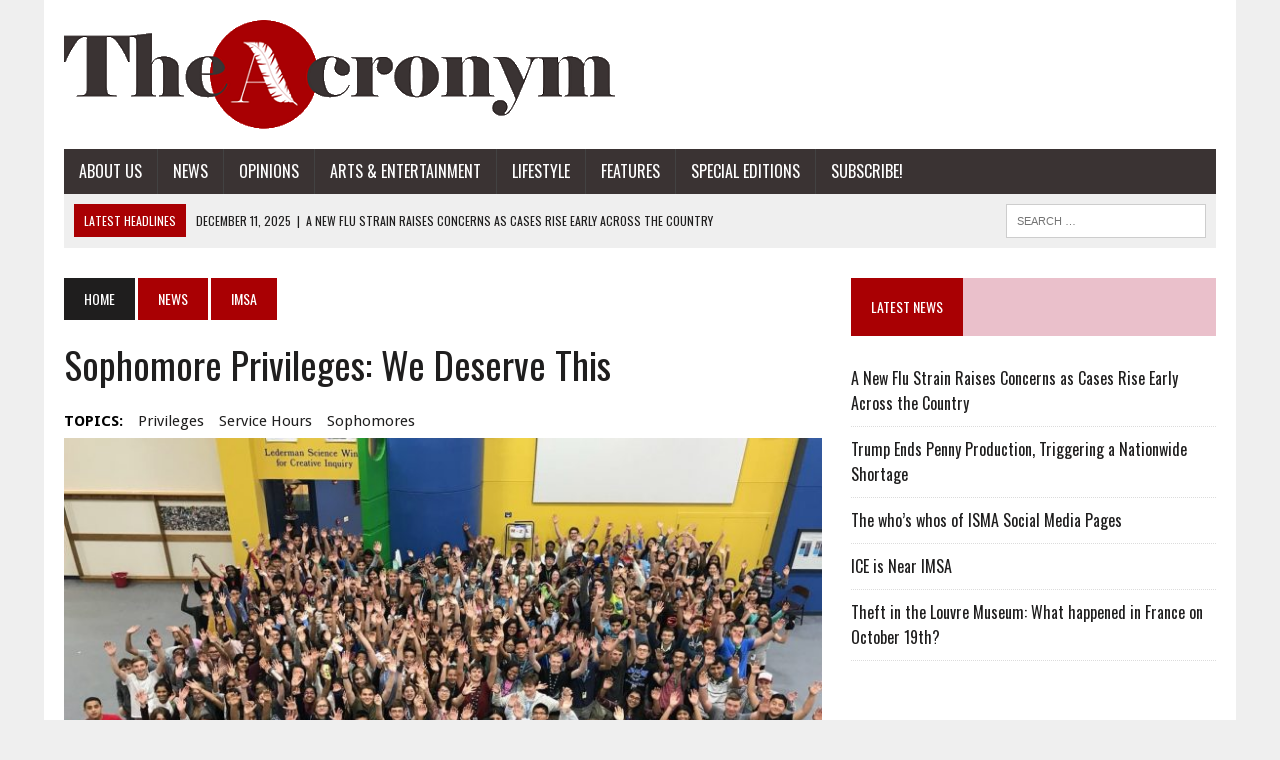

--- FILE ---
content_type: text/html; charset=UTF-8
request_url: https://sites.imsa.edu/acronym/2018/12/10/sophomore-privileges-we-deserve-this/
body_size: 61467
content:
<!DOCTYPE html>
<html class="no-js" dir="ltr" lang="en-US" prefix="og: https://ogp.me/ns#">
<head>
<meta charset="UTF-8">
<meta name="viewport" content="width=device-width, initial-scale=1.0">
<link rel="profile" href="http://gmpg.org/xfn/11" />
<link rel="pingback" href="https://sites.imsa.edu/acronym/xmlrpc.php" />
<title>Sophomore Privileges: We Deserve This - The Acronym | IMSA's Official Student Newspaper</title>
	<style>img:is([sizes="auto" i], [sizes^="auto," i]) { contain-intrinsic-size: 3000px 1500px }</style>
	
		<!-- All in One SEO 4.9.0 - aioseo.com -->
	<meta name="description" content="Being a sophomore at IMSA isn&#039;t the easiest thing in the world. When comparing IMSA to my old school, I noticed that I probably did around a fifth of the amount of work I have been doing here. The one constant that kept me going through this challenge, the one reliable part of IMSA that" />
	<meta name="robots" content="max-image-preview:large" />
	<meta name="author" content="Madhav Parthasarathy"/>
	<link rel="canonical" href="https://sites.imsa.edu/acronym/2018/12/10/sophomore-privileges-we-deserve-this/" />
	<meta name="generator" content="All in One SEO (AIOSEO) 4.9.0" />
		<meta property="og:locale" content="en_US" />
		<meta property="og:site_name" content="The Acronym | IMSA&#039;s Official Student Newspaper - Illinois Mathematics and Science Academy" />
		<meta property="og:type" content="article" />
		<meta property="og:title" content="Sophomore Privileges: We Deserve This - The Acronym | IMSA&#039;s Official Student Newspaper" />
		<meta property="og:description" content="Being a sophomore at IMSA isn&#039;t the easiest thing in the world. When comparing IMSA to my old school, I noticed that I probably did around a fifth of the amount of work I have been doing here. The one constant that kept me going through this challenge, the one reliable part of IMSA that" />
		<meta property="og:url" content="https://sites.imsa.edu/acronym/2018/12/10/sophomore-privileges-we-deserve-this/" />
		<meta property="article:published_time" content="2018-12-11T02:56:06+00:00" />
		<meta property="article:modified_time" content="2018-12-11T02:56:06+00:00" />
		<meta name="twitter:card" content="summary_large_image" />
		<meta name="twitter:title" content="Sophomore Privileges: We Deserve This - The Acronym | IMSA&#039;s Official Student Newspaper" />
		<meta name="twitter:description" content="Being a sophomore at IMSA isn&#039;t the easiest thing in the world. When comparing IMSA to my old school, I noticed that I probably did around a fifth of the amount of work I have been doing here. The one constant that kept me going through this challenge, the one reliable part of IMSA that" />
		<script type="application/ld+json" class="aioseo-schema">
			{"@context":"https:\/\/schema.org","@graph":[{"@type":"BlogPosting","@id":"https:\/\/sites.imsa.edu\/acronym\/2018\/12\/10\/sophomore-privileges-we-deserve-this\/#blogposting","name":"Sophomore Privileges: We Deserve This - The Acronym | IMSA's Official Student Newspaper","headline":"Sophomore Privileges: We Deserve This","author":{"@id":"https:\/\/sites.imsa.edu\/acronym\/author\/mparthasarathy\/#author"},"publisher":{"@id":"https:\/\/sites.imsa.edu\/acronym\/#organization"},"image":{"@type":"ImageObject","url":"https:\/\/sites.imsa.edu\/acronym\/files\/2018\/12\/Navigation.jpg","width":1600,"height":1200,"caption":"Oh, how long ago that was. how young we were back them (sophomores)."},"datePublished":"2018-12-10T20:56:06-06:00","dateModified":"2018-12-10T20:56:06-06:00","inLanguage":"en-US","mainEntityOfPage":{"@id":"https:\/\/sites.imsa.edu\/acronym\/2018\/12\/10\/sophomore-privileges-we-deserve-this\/#webpage"},"isPartOf":{"@id":"https:\/\/sites.imsa.edu\/acronym\/2018\/12\/10\/sophomore-privileges-we-deserve-this\/#webpage"},"articleSection":"IMSA, privileges, service hours, sophomores, mparthasarathy"},{"@type":"BreadcrumbList","@id":"https:\/\/sites.imsa.edu\/acronym\/2018\/12\/10\/sophomore-privileges-we-deserve-this\/#breadcrumblist","itemListElement":[{"@type":"ListItem","@id":"https:\/\/sites.imsa.edu\/acronym#listItem","position":1,"name":"Home","item":"https:\/\/sites.imsa.edu\/acronym","nextItem":{"@type":"ListItem","@id":"https:\/\/sites.imsa.edu\/acronym\/category\/news\/#listItem","name":"News"}},{"@type":"ListItem","@id":"https:\/\/sites.imsa.edu\/acronym\/category\/news\/#listItem","position":2,"name":"News","item":"https:\/\/sites.imsa.edu\/acronym\/category\/news\/","nextItem":{"@type":"ListItem","@id":"https:\/\/sites.imsa.edu\/acronym\/category\/news\/imsanews\/#listItem","name":"IMSA"},"previousItem":{"@type":"ListItem","@id":"https:\/\/sites.imsa.edu\/acronym#listItem","name":"Home"}},{"@type":"ListItem","@id":"https:\/\/sites.imsa.edu\/acronym\/category\/news\/imsanews\/#listItem","position":3,"name":"IMSA","item":"https:\/\/sites.imsa.edu\/acronym\/category\/news\/imsanews\/","nextItem":{"@type":"ListItem","@id":"https:\/\/sites.imsa.edu\/acronym\/2018\/12\/10\/sophomore-privileges-we-deserve-this\/#listItem","name":"Sophomore Privileges: We Deserve This"},"previousItem":{"@type":"ListItem","@id":"https:\/\/sites.imsa.edu\/acronym\/category\/news\/#listItem","name":"News"}},{"@type":"ListItem","@id":"https:\/\/sites.imsa.edu\/acronym\/2018\/12\/10\/sophomore-privileges-we-deserve-this\/#listItem","position":4,"name":"Sophomore Privileges: We Deserve This","previousItem":{"@type":"ListItem","@id":"https:\/\/sites.imsa.edu\/acronym\/category\/news\/imsanews\/#listItem","name":"IMSA"}}]},{"@type":"Organization","@id":"https:\/\/sites.imsa.edu\/acronym\/#organization","name":"The Acronym | IMSA's Official Student Newspaper","description":"Illinois Mathematics and Science Academy","url":"https:\/\/sites.imsa.edu\/acronym\/"},{"@type":"Person","@id":"https:\/\/sites.imsa.edu\/acronym\/author\/mparthasarathy\/#author","url":"https:\/\/sites.imsa.edu\/acronym\/author\/mparthasarathy\/","name":"Madhav Parthasarathy","image":{"@type":"ImageObject","@id":"https:\/\/sites.imsa.edu\/acronym\/2018\/12\/10\/sophomore-privileges-we-deserve-this\/#authorImage","url":"https:\/\/secure.gravatar.com\/avatar\/fb5fc4e0fd403cf4a05db002012aaa21?s=96&d=identicon&r=g","width":96,"height":96,"caption":"Madhav Parthasarathy"}},{"@type":"WebPage","@id":"https:\/\/sites.imsa.edu\/acronym\/2018\/12\/10\/sophomore-privileges-we-deserve-this\/#webpage","url":"https:\/\/sites.imsa.edu\/acronym\/2018\/12\/10\/sophomore-privileges-we-deserve-this\/","name":"Sophomore Privileges: We Deserve This - The Acronym | IMSA's Official Student Newspaper","description":"Being a sophomore at IMSA isn't the easiest thing in the world. When comparing IMSA to my old school, I noticed that I probably did around a fifth of the amount of work I have been doing here. The one constant that kept me going through this challenge, the one reliable part of IMSA that","inLanguage":"en-US","isPartOf":{"@id":"https:\/\/sites.imsa.edu\/acronym\/#website"},"breadcrumb":{"@id":"https:\/\/sites.imsa.edu\/acronym\/2018\/12\/10\/sophomore-privileges-we-deserve-this\/#breadcrumblist"},"author":{"@id":"https:\/\/sites.imsa.edu\/acronym\/author\/mparthasarathy\/#author"},"creator":{"@id":"https:\/\/sites.imsa.edu\/acronym\/author\/mparthasarathy\/#author"},"image":{"@type":"ImageObject","url":"https:\/\/sites.imsa.edu\/acronym\/files\/2018\/12\/Navigation.jpg","@id":"https:\/\/sites.imsa.edu\/acronym\/2018\/12\/10\/sophomore-privileges-we-deserve-this\/#mainImage","width":1600,"height":1200,"caption":"Oh, how long ago that was. how young we were back them (sophomores)."},"primaryImageOfPage":{"@id":"https:\/\/sites.imsa.edu\/acronym\/2018\/12\/10\/sophomore-privileges-we-deserve-this\/#mainImage"},"datePublished":"2018-12-10T20:56:06-06:00","dateModified":"2018-12-10T20:56:06-06:00"},{"@type":"WebSite","@id":"https:\/\/sites.imsa.edu\/acronym\/#website","url":"https:\/\/sites.imsa.edu\/acronym\/","name":"The Acronym | IMSA's Official Student Newspaper","description":"Illinois Mathematics and Science Academy","inLanguage":"en-US","publisher":{"@id":"https:\/\/sites.imsa.edu\/acronym\/#organization"}}]}
		</script>
		<!-- All in One SEO -->

<link rel='dns-prefetch' href='//www.google.com' />
<link rel='dns-prefetch' href='//ajax.googleapis.com' />
<link rel='dns-prefetch' href='//maxcdn.bootstrapcdn.com' />
<link rel='dns-prefetch' href='//fonts.googleapis.com' />
<link rel="alternate" type="application/rss+xml" title="The Acronym | IMSA&#039;s Official Student Newspaper &raquo; Feed" href="https://sites.imsa.edu/acronym/feed/" />
<link rel="alternate" type="application/rss+xml" title="The Acronym | IMSA&#039;s Official Student Newspaper &raquo; Comments Feed" href="https://sites.imsa.edu/acronym/comments/feed/" />
<link rel="alternate" type="application/rss+xml" title="The Acronym | IMSA&#039;s Official Student Newspaper &raquo; Sophomore Privileges: We Deserve This Comments Feed" href="https://sites.imsa.edu/acronym/2018/12/10/sophomore-privileges-we-deserve-this/feed/" />
<script type="text/javascript">
/* <![CDATA[ */
window._wpemojiSettings = {"baseUrl":"https:\/\/s.w.org\/images\/core\/emoji\/15.0.3\/72x72\/","ext":".png","svgUrl":"https:\/\/s.w.org\/images\/core\/emoji\/15.0.3\/svg\/","svgExt":".svg","source":{"concatemoji":"https:\/\/sites.imsa.edu\/acronym\/wp-includes\/js\/wp-emoji-release.min.js?ver=6.7.1"}};
/*! This file is auto-generated */
!function(i,n){var o,s,e;function c(e){try{var t={supportTests:e,timestamp:(new Date).valueOf()};sessionStorage.setItem(o,JSON.stringify(t))}catch(e){}}function p(e,t,n){e.clearRect(0,0,e.canvas.width,e.canvas.height),e.fillText(t,0,0);var t=new Uint32Array(e.getImageData(0,0,e.canvas.width,e.canvas.height).data),r=(e.clearRect(0,0,e.canvas.width,e.canvas.height),e.fillText(n,0,0),new Uint32Array(e.getImageData(0,0,e.canvas.width,e.canvas.height).data));return t.every(function(e,t){return e===r[t]})}function u(e,t,n){switch(t){case"flag":return n(e,"\ud83c\udff3\ufe0f\u200d\u26a7\ufe0f","\ud83c\udff3\ufe0f\u200b\u26a7\ufe0f")?!1:!n(e,"\ud83c\uddfa\ud83c\uddf3","\ud83c\uddfa\u200b\ud83c\uddf3")&&!n(e,"\ud83c\udff4\udb40\udc67\udb40\udc62\udb40\udc65\udb40\udc6e\udb40\udc67\udb40\udc7f","\ud83c\udff4\u200b\udb40\udc67\u200b\udb40\udc62\u200b\udb40\udc65\u200b\udb40\udc6e\u200b\udb40\udc67\u200b\udb40\udc7f");case"emoji":return!n(e,"\ud83d\udc26\u200d\u2b1b","\ud83d\udc26\u200b\u2b1b")}return!1}function f(e,t,n){var r="undefined"!=typeof WorkerGlobalScope&&self instanceof WorkerGlobalScope?new OffscreenCanvas(300,150):i.createElement("canvas"),a=r.getContext("2d",{willReadFrequently:!0}),o=(a.textBaseline="top",a.font="600 32px Arial",{});return e.forEach(function(e){o[e]=t(a,e,n)}),o}function t(e){var t=i.createElement("script");t.src=e,t.defer=!0,i.head.appendChild(t)}"undefined"!=typeof Promise&&(o="wpEmojiSettingsSupports",s=["flag","emoji"],n.supports={everything:!0,everythingExceptFlag:!0},e=new Promise(function(e){i.addEventListener("DOMContentLoaded",e,{once:!0})}),new Promise(function(t){var n=function(){try{var e=JSON.parse(sessionStorage.getItem(o));if("object"==typeof e&&"number"==typeof e.timestamp&&(new Date).valueOf()<e.timestamp+604800&&"object"==typeof e.supportTests)return e.supportTests}catch(e){}return null}();if(!n){if("undefined"!=typeof Worker&&"undefined"!=typeof OffscreenCanvas&&"undefined"!=typeof URL&&URL.createObjectURL&&"undefined"!=typeof Blob)try{var e="postMessage("+f.toString()+"("+[JSON.stringify(s),u.toString(),p.toString()].join(",")+"));",r=new Blob([e],{type:"text/javascript"}),a=new Worker(URL.createObjectURL(r),{name:"wpTestEmojiSupports"});return void(a.onmessage=function(e){c(n=e.data),a.terminate(),t(n)})}catch(e){}c(n=f(s,u,p))}t(n)}).then(function(e){for(var t in e)n.supports[t]=e[t],n.supports.everything=n.supports.everything&&n.supports[t],"flag"!==t&&(n.supports.everythingExceptFlag=n.supports.everythingExceptFlag&&n.supports[t]);n.supports.everythingExceptFlag=n.supports.everythingExceptFlag&&!n.supports.flag,n.DOMReady=!1,n.readyCallback=function(){n.DOMReady=!0}}).then(function(){return e}).then(function(){var e;n.supports.everything||(n.readyCallback(),(e=n.source||{}).concatemoji?t(e.concatemoji):e.wpemoji&&e.twemoji&&(t(e.twemoji),t(e.wpemoji)))}))}((window,document),window._wpemojiSettings);
/* ]]> */
</script>
<style id='wp-emoji-styles-inline-css' type='text/css'>

	img.wp-smiley, img.emoji {
		display: inline !important;
		border: none !important;
		box-shadow: none !important;
		height: 1em !important;
		width: 1em !important;
		margin: 0 0.07em !important;
		vertical-align: -0.1em !important;
		background: none !important;
		padding: 0 !important;
	}
</style>
<link rel='stylesheet' id='wp-block-library-css' href='https://sites.imsa.edu/acronym/wp-includes/css/dist/block-library/style.min.css?ver=6.7.1' type='text/css' media='all' />
<link rel='stylesheet' id='aioseo/css/src/vue/standalone/blocks/table-of-contents/global.scss-css' href='https://sites.imsa.edu/acronym/wp-content/plugins/all-in-one-seo-pack/dist/Lite/assets/css/table-of-contents/global.e90f6d47.css?ver=4.9.0' type='text/css' media='all' />
<style id='co-authors-plus-coauthors-style-inline-css' type='text/css'>
.wp-block-co-authors-plus-coauthors.is-layout-flow [class*=wp-block-co-authors-plus]{display:inline}

</style>
<style id='co-authors-plus-avatar-style-inline-css' type='text/css'>
.wp-block-co-authors-plus-avatar :where(img){height:auto;max-width:100%;vertical-align:bottom}.wp-block-co-authors-plus-coauthors.is-layout-flow .wp-block-co-authors-plus-avatar :where(img){vertical-align:middle}.wp-block-co-authors-plus-avatar:is(.alignleft,.alignright){display:table}.wp-block-co-authors-plus-avatar.aligncenter{display:table;margin-inline:auto}

</style>
<style id='co-authors-plus-image-style-inline-css' type='text/css'>
.wp-block-co-authors-plus-image{margin-bottom:0}.wp-block-co-authors-plus-image :where(img){height:auto;max-width:100%;vertical-align:bottom}.wp-block-co-authors-plus-coauthors.is-layout-flow .wp-block-co-authors-plus-image :where(img){vertical-align:middle}.wp-block-co-authors-plus-image:is(.alignfull,.alignwide) :where(img){width:100%}.wp-block-co-authors-plus-image:is(.alignleft,.alignright){display:table}.wp-block-co-authors-plus-image.aligncenter{display:table;margin-inline:auto}

</style>
<style id='classic-theme-styles-inline-css' type='text/css'>
/*! This file is auto-generated */
.wp-block-button__link{color:#fff;background-color:#32373c;border-radius:9999px;box-shadow:none;text-decoration:none;padding:calc(.667em + 2px) calc(1.333em + 2px);font-size:1.125em}.wp-block-file__button{background:#32373c;color:#fff;text-decoration:none}
</style>
<style id='global-styles-inline-css' type='text/css'>
:root{--wp--preset--aspect-ratio--square: 1;--wp--preset--aspect-ratio--4-3: 4/3;--wp--preset--aspect-ratio--3-4: 3/4;--wp--preset--aspect-ratio--3-2: 3/2;--wp--preset--aspect-ratio--2-3: 2/3;--wp--preset--aspect-ratio--16-9: 16/9;--wp--preset--aspect-ratio--9-16: 9/16;--wp--preset--color--black: #000000;--wp--preset--color--cyan-bluish-gray: #abb8c3;--wp--preset--color--white: #ffffff;--wp--preset--color--pale-pink: #f78da7;--wp--preset--color--vivid-red: #cf2e2e;--wp--preset--color--luminous-vivid-orange: #ff6900;--wp--preset--color--luminous-vivid-amber: #fcb900;--wp--preset--color--light-green-cyan: #7bdcb5;--wp--preset--color--vivid-green-cyan: #00d084;--wp--preset--color--pale-cyan-blue: #8ed1fc;--wp--preset--color--vivid-cyan-blue: #0693e3;--wp--preset--color--vivid-purple: #9b51e0;--wp--preset--gradient--vivid-cyan-blue-to-vivid-purple: linear-gradient(135deg,rgba(6,147,227,1) 0%,rgb(155,81,224) 100%);--wp--preset--gradient--light-green-cyan-to-vivid-green-cyan: linear-gradient(135deg,rgb(122,220,180) 0%,rgb(0,208,130) 100%);--wp--preset--gradient--luminous-vivid-amber-to-luminous-vivid-orange: linear-gradient(135deg,rgba(252,185,0,1) 0%,rgba(255,105,0,1) 100%);--wp--preset--gradient--luminous-vivid-orange-to-vivid-red: linear-gradient(135deg,rgba(255,105,0,1) 0%,rgb(207,46,46) 100%);--wp--preset--gradient--very-light-gray-to-cyan-bluish-gray: linear-gradient(135deg,rgb(238,238,238) 0%,rgb(169,184,195) 100%);--wp--preset--gradient--cool-to-warm-spectrum: linear-gradient(135deg,rgb(74,234,220) 0%,rgb(151,120,209) 20%,rgb(207,42,186) 40%,rgb(238,44,130) 60%,rgb(251,105,98) 80%,rgb(254,248,76) 100%);--wp--preset--gradient--blush-light-purple: linear-gradient(135deg,rgb(255,206,236) 0%,rgb(152,150,240) 100%);--wp--preset--gradient--blush-bordeaux: linear-gradient(135deg,rgb(254,205,165) 0%,rgb(254,45,45) 50%,rgb(107,0,62) 100%);--wp--preset--gradient--luminous-dusk: linear-gradient(135deg,rgb(255,203,112) 0%,rgb(199,81,192) 50%,rgb(65,88,208) 100%);--wp--preset--gradient--pale-ocean: linear-gradient(135deg,rgb(255,245,203) 0%,rgb(182,227,212) 50%,rgb(51,167,181) 100%);--wp--preset--gradient--electric-grass: linear-gradient(135deg,rgb(202,248,128) 0%,rgb(113,206,126) 100%);--wp--preset--gradient--midnight: linear-gradient(135deg,rgb(2,3,129) 0%,rgb(40,116,252) 100%);--wp--preset--font-size--small: 13px;--wp--preset--font-size--medium: 20px;--wp--preset--font-size--large: 36px;--wp--preset--font-size--x-large: 42px;--wp--preset--spacing--20: 0.44rem;--wp--preset--spacing--30: 0.67rem;--wp--preset--spacing--40: 1rem;--wp--preset--spacing--50: 1.5rem;--wp--preset--spacing--60: 2.25rem;--wp--preset--spacing--70: 3.38rem;--wp--preset--spacing--80: 5.06rem;--wp--preset--shadow--natural: 6px 6px 9px rgba(0, 0, 0, 0.2);--wp--preset--shadow--deep: 12px 12px 50px rgba(0, 0, 0, 0.4);--wp--preset--shadow--sharp: 6px 6px 0px rgba(0, 0, 0, 0.2);--wp--preset--shadow--outlined: 6px 6px 0px -3px rgba(255, 255, 255, 1), 6px 6px rgba(0, 0, 0, 1);--wp--preset--shadow--crisp: 6px 6px 0px rgba(0, 0, 0, 1);}:where(.is-layout-flex){gap: 0.5em;}:where(.is-layout-grid){gap: 0.5em;}body .is-layout-flex{display: flex;}.is-layout-flex{flex-wrap: wrap;align-items: center;}.is-layout-flex > :is(*, div){margin: 0;}body .is-layout-grid{display: grid;}.is-layout-grid > :is(*, div){margin: 0;}:where(.wp-block-columns.is-layout-flex){gap: 2em;}:where(.wp-block-columns.is-layout-grid){gap: 2em;}:where(.wp-block-post-template.is-layout-flex){gap: 1.25em;}:where(.wp-block-post-template.is-layout-grid){gap: 1.25em;}.has-black-color{color: var(--wp--preset--color--black) !important;}.has-cyan-bluish-gray-color{color: var(--wp--preset--color--cyan-bluish-gray) !important;}.has-white-color{color: var(--wp--preset--color--white) !important;}.has-pale-pink-color{color: var(--wp--preset--color--pale-pink) !important;}.has-vivid-red-color{color: var(--wp--preset--color--vivid-red) !important;}.has-luminous-vivid-orange-color{color: var(--wp--preset--color--luminous-vivid-orange) !important;}.has-luminous-vivid-amber-color{color: var(--wp--preset--color--luminous-vivid-amber) !important;}.has-light-green-cyan-color{color: var(--wp--preset--color--light-green-cyan) !important;}.has-vivid-green-cyan-color{color: var(--wp--preset--color--vivid-green-cyan) !important;}.has-pale-cyan-blue-color{color: var(--wp--preset--color--pale-cyan-blue) !important;}.has-vivid-cyan-blue-color{color: var(--wp--preset--color--vivid-cyan-blue) !important;}.has-vivid-purple-color{color: var(--wp--preset--color--vivid-purple) !important;}.has-black-background-color{background-color: var(--wp--preset--color--black) !important;}.has-cyan-bluish-gray-background-color{background-color: var(--wp--preset--color--cyan-bluish-gray) !important;}.has-white-background-color{background-color: var(--wp--preset--color--white) !important;}.has-pale-pink-background-color{background-color: var(--wp--preset--color--pale-pink) !important;}.has-vivid-red-background-color{background-color: var(--wp--preset--color--vivid-red) !important;}.has-luminous-vivid-orange-background-color{background-color: var(--wp--preset--color--luminous-vivid-orange) !important;}.has-luminous-vivid-amber-background-color{background-color: var(--wp--preset--color--luminous-vivid-amber) !important;}.has-light-green-cyan-background-color{background-color: var(--wp--preset--color--light-green-cyan) !important;}.has-vivid-green-cyan-background-color{background-color: var(--wp--preset--color--vivid-green-cyan) !important;}.has-pale-cyan-blue-background-color{background-color: var(--wp--preset--color--pale-cyan-blue) !important;}.has-vivid-cyan-blue-background-color{background-color: var(--wp--preset--color--vivid-cyan-blue) !important;}.has-vivid-purple-background-color{background-color: var(--wp--preset--color--vivid-purple) !important;}.has-black-border-color{border-color: var(--wp--preset--color--black) !important;}.has-cyan-bluish-gray-border-color{border-color: var(--wp--preset--color--cyan-bluish-gray) !important;}.has-white-border-color{border-color: var(--wp--preset--color--white) !important;}.has-pale-pink-border-color{border-color: var(--wp--preset--color--pale-pink) !important;}.has-vivid-red-border-color{border-color: var(--wp--preset--color--vivid-red) !important;}.has-luminous-vivid-orange-border-color{border-color: var(--wp--preset--color--luminous-vivid-orange) !important;}.has-luminous-vivid-amber-border-color{border-color: var(--wp--preset--color--luminous-vivid-amber) !important;}.has-light-green-cyan-border-color{border-color: var(--wp--preset--color--light-green-cyan) !important;}.has-vivid-green-cyan-border-color{border-color: var(--wp--preset--color--vivid-green-cyan) !important;}.has-pale-cyan-blue-border-color{border-color: var(--wp--preset--color--pale-cyan-blue) !important;}.has-vivid-cyan-blue-border-color{border-color: var(--wp--preset--color--vivid-cyan-blue) !important;}.has-vivid-purple-border-color{border-color: var(--wp--preset--color--vivid-purple) !important;}.has-vivid-cyan-blue-to-vivid-purple-gradient-background{background: var(--wp--preset--gradient--vivid-cyan-blue-to-vivid-purple) !important;}.has-light-green-cyan-to-vivid-green-cyan-gradient-background{background: var(--wp--preset--gradient--light-green-cyan-to-vivid-green-cyan) !important;}.has-luminous-vivid-amber-to-luminous-vivid-orange-gradient-background{background: var(--wp--preset--gradient--luminous-vivid-amber-to-luminous-vivid-orange) !important;}.has-luminous-vivid-orange-to-vivid-red-gradient-background{background: var(--wp--preset--gradient--luminous-vivid-orange-to-vivid-red) !important;}.has-very-light-gray-to-cyan-bluish-gray-gradient-background{background: var(--wp--preset--gradient--very-light-gray-to-cyan-bluish-gray) !important;}.has-cool-to-warm-spectrum-gradient-background{background: var(--wp--preset--gradient--cool-to-warm-spectrum) !important;}.has-blush-light-purple-gradient-background{background: var(--wp--preset--gradient--blush-light-purple) !important;}.has-blush-bordeaux-gradient-background{background: var(--wp--preset--gradient--blush-bordeaux) !important;}.has-luminous-dusk-gradient-background{background: var(--wp--preset--gradient--luminous-dusk) !important;}.has-pale-ocean-gradient-background{background: var(--wp--preset--gradient--pale-ocean) !important;}.has-electric-grass-gradient-background{background: var(--wp--preset--gradient--electric-grass) !important;}.has-midnight-gradient-background{background: var(--wp--preset--gradient--midnight) !important;}.has-small-font-size{font-size: var(--wp--preset--font-size--small) !important;}.has-medium-font-size{font-size: var(--wp--preset--font-size--medium) !important;}.has-large-font-size{font-size: var(--wp--preset--font-size--large) !important;}.has-x-large-font-size{font-size: var(--wp--preset--font-size--x-large) !important;}
:where(.wp-block-post-template.is-layout-flex){gap: 1.25em;}:where(.wp-block-post-template.is-layout-grid){gap: 1.25em;}
:where(.wp-block-columns.is-layout-flex){gap: 2em;}:where(.wp-block-columns.is-layout-grid){gap: 2em;}
:root :where(.wp-block-pullquote){font-size: 1.5em;line-height: 1.6;}
</style>
<link rel='stylesheet' id='ccf-jquery-ui-css' href='//ajax.googleapis.com/ajax/libs/jqueryui/1.8.2/themes/smoothness/jquery-ui.css?ver=6.7.1' type='text/css' media='all' />
<link rel='stylesheet' id='ccf-form-css' href='https://sites.imsa.edu/acronym/wp-content/plugins/custom-contact-forms/assets/build/css/form.min.css?ver=7.8.5' type='text/css' media='all' />
<link rel='stylesheet' id='mh-style-css' href='https://sites.imsa.edu/acronym/wp-content/themes/mh_newsdesk/style.css?ver=1.2.0' type='text/css' media='all' />
<link rel='stylesheet' id='mh-font-awesome-css' href='//maxcdn.bootstrapcdn.com/font-awesome/4.3.0/css/font-awesome.min.css' type='text/css' media='all' />
<link rel='stylesheet' id='mh-google-fonts-css' href='//fonts.googleapis.com/css?family=Droid+Sans:300,400,400italic,600,700|Oswald:300,400,400italic,600,700' type='text/css' media='all' />
<link rel='stylesheet' id='wpgform-css-css' href='https://sites.imsa.edu/acronym/wp-content/plugins/wpgform/css/wpgform.css?ver=6.7.1' type='text/css' media='all' />
<script type="text/javascript" src="https://sites.imsa.edu/acronym/wp-includes/js/jquery/jquery.min.js?ver=3.7.1" id="jquery-core-js"></script>
<script type="text/javascript" src="https://sites.imsa.edu/acronym/wp-includes/js/jquery/jquery-migrate.min.js?ver=3.4.1" id="jquery-migrate-js"></script>
<script type="text/javascript" src="https://sites.imsa.edu/acronym/wp-includes/js/jquery/ui/core.min.js?ver=1.13.3" id="jquery-ui-core-js"></script>
<script type="text/javascript" src="https://sites.imsa.edu/acronym/wp-includes/js/jquery/ui/datepicker.min.js?ver=1.13.3" id="jquery-ui-datepicker-js"></script>
<script type="text/javascript" id="jquery-ui-datepicker-js-after">
/* <![CDATA[ */
jQuery(function(jQuery){jQuery.datepicker.setDefaults({"closeText":"Close","currentText":"Today","monthNames":["January","February","March","April","May","June","July","August","September","October","November","December"],"monthNamesShort":["Jan","Feb","Mar","Apr","May","Jun","Jul","Aug","Sep","Oct","Nov","Dec"],"nextText":"Next","prevText":"Previous","dayNames":["Sunday","Monday","Tuesday","Wednesday","Thursday","Friday","Saturday"],"dayNamesShort":["Sun","Mon","Tue","Wed","Thu","Fri","Sat"],"dayNamesMin":["S","M","T","W","T","F","S"],"dateFormat":"MM d, yy","firstDay":0,"isRTL":false});});
/* ]]> */
</script>
<script type="text/javascript" src="https://sites.imsa.edu/acronym/wp-includes/js/underscore.min.js?ver=1.13.7" id="underscore-js"></script>
<script type="text/javascript" id="ccf-form-js-extra">
/* <![CDATA[ */
var ccfSettings = {"ajaxurl":"https:\/\/sites.imsa.edu\/acronym\/wp-admin\/admin-ajax.php","required":"This field is required.","date_required":"Date is required.","hour_required":"Hour is required.","minute_required":"Minute is required.","am-pm_required":"AM\/PM is required.","match":"Emails do not match.","email":"This is not a valid email address.","recaptcha":"Your reCAPTCHA response was incorrect.","recaptcha_theme":"light","phone":"This is not a valid phone number.","digits":"This phone number is not 10 digits","hour":"This is not a valid hour.","date":"This date is not valid.","minute":"This is not a valid minute.","fileExtension":"This is not an allowed file extension","fileSize":"This file is bigger than","unknown":"An unknown error occured.","website":"This is not a valid URL. URL's must start with http(s):\/\/"};
/* ]]> */
</script>
<script type="text/javascript" src="https://sites.imsa.edu/acronym/wp-content/plugins/custom-contact-forms/assets/build/js/form.min.js?ver=7.8.5" id="ccf-form-js"></script>
<script type="text/javascript" src="https://sites.imsa.edu/acronym/wp-content/themes/mh_newsdesk/js/scripts.js?ver=6.7.1" id="mh-scripts-js"></script>
<link rel="https://api.w.org/" href="https://sites.imsa.edu/acronym/wp-json/" /><link rel="alternate" title="JSON" type="application/json" href="https://sites.imsa.edu/acronym/wp-json/wp/v2/posts/23112" /><link rel="EditURI" type="application/rsd+xml" title="RSD" href="https://sites.imsa.edu/acronym/xmlrpc.php?rsd" />
<meta name="generator" content="WordPress 6.7.1" />
<link rel='shortlink' href='https://sites.imsa.edu/acronym/?p=23112' />
<link rel="alternate" title="oEmbed (JSON)" type="application/json+oembed" href="https://sites.imsa.edu/acronym/wp-json/oembed/1.0/embed?url=https%3A%2F%2Fsites.imsa.edu%2Facronym%2F2018%2F12%2F10%2Fsophomore-privileges-we-deserve-this%2F" />
<link rel="alternate" title="oEmbed (XML)" type="text/xml+oembed" href="https://sites.imsa.edu/acronym/wp-json/oembed/1.0/embed?url=https%3A%2F%2Fsites.imsa.edu%2Facronym%2F2018%2F12%2F10%2Fsophomore-privileges-we-deserve-this%2F&#038;format=xml" />
		<script type="text/javascript">
			var _statcounter = _statcounter || [];
			_statcounter.push({"tags": {"author": "mparthasarathy"}});
		</script>
			<style type="text/css">
    	    		.social-nav a:hover, .logo-title, .entry-content a, a:hover, .entry-meta .entry-meta-author, .entry-meta a, .comment-info, blockquote, .pagination a:hover .pagelink { color: #a90003; }
			.main-nav li:hover, .slicknav_menu, .ticker-title, .breadcrumb a, .breadcrumb .bc-text, .button span, .widget-title span, input[type=submit], table th, .comment-section-title .comment-count, #cancel-comment-reply-link:hover, .pagination .current, .pagination .pagelink { background: #a90003; }
			blockquote, input[type=text]:hover, input[type=email]:hover, input[type=tel]:hover, input[type=url]:hover, textarea:hover { border-color: #a90003; }
    	    				.widget-title, .pagination a.page-numbers:hover, .dots:hover, .pagination a:hover .pagelink, .comment-section-title { background: #eac0cb; }
			.commentlist .depth-1, .commentlist .bypostauthor .avatar { border-color: #eac0cb; }
    	    				.main-nav, .main-nav ul li:hover > ul, .mh-footer { background: #3a3333; }
    	    	    	    		</style>
    <link rel="shortcut icon" href="http://sites.imsa.edu/acronym/files/2014/02/cropped-ARedFavicon.png">
<!--[if lt IE 9]>
<script src="https://sites.imsa.edu/acronym/wp-content/themes/mh_newsdesk/js/css3-mediaqueries.js"></script>
<![endif]-->
<style type="text/css">
body { font-family: "Droid Sans", sans-serif; }
</style>
<link rel="icon" href="https://sites.imsa.edu/acronym/files/2014/02/cropped-ARedFavicon-32x32.png" sizes="32x32" />
<link rel="icon" href="https://sites.imsa.edu/acronym/files/2014/02/cropped-ARedFavicon-192x192.png" sizes="192x192" />
<link rel="apple-touch-icon" href="https://sites.imsa.edu/acronym/files/2014/02/cropped-ARedFavicon-180x180.png" />
<meta name="msapplication-TileImage" content="https://sites.imsa.edu/acronym/files/2014/02/cropped-ARedFavicon-270x270.png" />
<style id="sccss"></style></head>
<body class="post-template-default single single-post postid-23112 single-format-standard mh-right-sb">
<div id="mh-wrapper">
<header class="mh-header">
	<div class="header-wrap clearfix">
				<div class="mh-col mh-1-3 header-logo-full">
			<a href="https://sites.imsa.edu/acronym/" title="The Acronym | IMSA&#039;s Official Student Newspaper" rel="home">
<div class="logo-wrap" role="banner">
<img src="https://sites.imsa.edu/acronym/files/2022/10/cropped-acronym­_logo_new-3.png" height="109" width="551" alt="The Acronym | IMSA&#039;s Official Student Newspaper" />
</div>
</a>
		</div>
			</div>
	<div class="header-menu clearfix">
		<nav class="main-nav clearfix">
			<div class="menu-navigation-container"><ul id="menu-navigation" class="menu"><li id="menu-item-15239" class="menu-item menu-item-type-post_type menu-item-object-page menu-item-has-children menu-item-15239"><a href="https://sites.imsa.edu/acronym/about-3/">About Us</a>
<ul class="sub-menu">
	<li id="menu-item-15240" class="menu-item menu-item-type-post_type menu-item-object-page menu-item-15240"><a href="https://sites.imsa.edu/acronym/about-3/alumni/">Alumni</a></li>
	<li id="menu-item-41004" class="menu-item menu-item-type-post_type menu-item-object-page menu-item-41004"><a href="https://sites.imsa.edu/acronym/about-3/2025-2026-staff/">2025-2026 Staff</a></li>
	<li id="menu-item-22572" class="menu-item menu-item-type-post_type menu-item-object-page menu-item-22572"><a href="https://sites.imsa.edu/acronym/ethical-code/">Ethical Code</a></li>
</ul>
</li>
<li id="menu-item-18083" class="menu-item menu-item-type-taxonomy menu-item-object-category current-post-ancestor menu-item-has-children menu-item-18083"><a href="https://sites.imsa.edu/acronym/category/news/">News</a>
<ul class="sub-menu">
	<li id="menu-item-15229" class="menu-item menu-item-type-taxonomy menu-item-object-category current-post-ancestor current-menu-parent current-post-parent menu-item-15229"><a href="https://sites.imsa.edu/acronym/category/news/imsanews/">IMSA</a></li>
	<li id="menu-item-23105" class="menu-item menu-item-type-taxonomy menu-item-object-category menu-item-23105"><a href="https://sites.imsa.edu/acronym/category/news/sports/">Sports</a></li>
	<li id="menu-item-15231" class="menu-item menu-item-type-taxonomy menu-item-object-category menu-item-15231"><a href="https://sites.imsa.edu/acronym/category/news/worldnews/">World</a></li>
</ul>
</li>
<li id="menu-item-15230" class="menu-item menu-item-type-taxonomy menu-item-object-category menu-item-has-children menu-item-15230"><a href="https://sites.imsa.edu/acronym/category/opinions/">Opinions</a>
<ul class="sub-menu">
	<li id="menu-item-21990" class="menu-item menu-item-type-taxonomy menu-item-object-category menu-item-21990"><a href="https://sites.imsa.edu/acronym/category/opinions/letterstotheeditor/">Letters to the Editor</a></li>
</ul>
</li>
<li id="menu-item-15232" class="menu-item menu-item-type-taxonomy menu-item-object-category menu-item-has-children menu-item-15232"><a href="https://sites.imsa.edu/acronym/category/ae/">Arts &amp; Entertainment</a>
<ul class="sub-menu">
	<li id="menu-item-18115" class="menu-item menu-item-type-taxonomy menu-item-object-category menu-item-18115"><a href="https://sites.imsa.edu/acronym/category/ae/reviews/">Reviews</a></li>
	<li id="menu-item-30427" class="menu-item menu-item-type-taxonomy menu-item-object-category menu-item-30427"><a href="https://sites.imsa.edu/acronym/category/ae/film/">Film</a></li>
	<li id="menu-item-30428" class="menu-item menu-item-type-taxonomy menu-item-object-category menu-item-30428"><a href="https://sites.imsa.edu/acronym/category/ae/music/">Music</a></li>
	<li id="menu-item-30430" class="menu-item menu-item-type-taxonomy menu-item-object-category menu-item-30430"><a href="https://sites.imsa.edu/acronym/category/ae/television/">Television</a></li>
</ul>
</li>
<li id="menu-item-15233" class="menu-item menu-item-type-taxonomy menu-item-object-category menu-item-has-children menu-item-15233"><a href="https://sites.imsa.edu/acronym/category/lifestyle/">Lifestyle</a>
<ul class="sub-menu">
	<li id="menu-item-16467" class="menu-item menu-item-type-taxonomy menu-item-object-category menu-item-16467"><a href="https://sites.imsa.edu/acronym/category/lifestyle/lifestyle-articles/">Articles</a></li>
	<li id="menu-item-18132" class="menu-item menu-item-type-taxonomy menu-item-object-category menu-item-18132"><a href="https://sites.imsa.edu/acronym/category/lifestyle/lifestyle-quizzes/">Quizzes</a></li>
	<li id="menu-item-18109" class="menu-item menu-item-type-taxonomy menu-item-object-category menu-item-18109"><a href="https://sites.imsa.edu/acronym/category/lifestyle/askacronym/">Ask Acronym</a></li>
	<li id="menu-item-22854" class="menu-item menu-item-type-taxonomy menu-item-object-category menu-item-22854"><a href="https://sites.imsa.edu/acronym/category/lifestyle/how-to-imsa/">How to IMSA</a></li>
	<li id="menu-item-18110" class="menu-item menu-item-type-taxonomy menu-item-object-category menu-item-18110"><a href="https://sites.imsa.edu/acronym/category/lifestyle/cookbook/">IMSA Cookbook</a></li>
	<li id="menu-item-15234" class="menu-item menu-item-type-taxonomy menu-item-object-category menu-item-has-children menu-item-15234"><a href="https://sites.imsa.edu/acronym/category/lifestyle/humor/">Humor</a>
	<ul class="sub-menu">
		<li id="menu-item-16468" class="menu-item menu-item-type-taxonomy menu-item-object-category menu-item-16468"><a href="https://sites.imsa.edu/acronym/category/lifestyle/humor/humor-satire/">Satire</a></li>
	</ul>
</li>
</ul>
</li>
<li id="menu-item-16450" class="menu-item menu-item-type-taxonomy menu-item-object-category menu-item-has-children menu-item-16450"><a href="https://sites.imsa.edu/acronym/category/features-2/">Features</a>
<ul class="sub-menu">
	<li id="menu-item-24790" class="menu-item menu-item-type-taxonomy menu-item-object-category menu-item-24790"><a href="https://sites.imsa.edu/acronym/category/features-2/career-pathways/">Career Pathways</a></li>
</ul>
</li>
<li id="menu-item-18084" class="menu-item menu-item-type-taxonomy menu-item-object-category menu-item-18084"><a href="https://sites.imsa.edu/acronym/category/editions/">Special Editions</a></li>
<li id="menu-item-20642" class="menu-item menu-item-type-custom menu-item-object-custom menu-item-20642"><a href="https://imsa.us17.list-manage.com/subscribe?u=38b3ba48b1f349aadad73a217&#038;id=e321324aaa">Subscribe!</a></li>
</ul></div>		</nav>
		<div class="header-sub clearfix">
							<section id="ticker" class="news-ticker mh-col mh-2-3 clearfix">
			<span class="ticker-title">Latest Headlines</span>
		<ul class="ticker-content">			<li class="ticker-item">
				<a class="ticker-item-link" href="https://sites.imsa.edu/acronym/2025/12/11/a-new-flu-strain-raises-concerns-as-cases-rise-early-across-the-country/" title="A New Flu Strain Raises Concerns as Cases Rise Early Across the Country">
					<span class="ticker-item-date">December 11, 2025</span>
					<span class="ticker-item-separator">|</span>
					<span class="ticker-item-title">A New Flu Strain Raises Concerns as Cases Rise Early Across the Country</span>
				</a>
			</li>			<li class="ticker-item">
				<a class="ticker-item-link" href="https://sites.imsa.edu/acronym/2025/12/11/trump-ends-penny-production-triggering-a-nationwide-shortage/" title="Trump Ends Penny Production, Triggering a Nationwide Shortage">
					<span class="ticker-item-date">December 11, 2025</span>
					<span class="ticker-item-separator">|</span>
					<span class="ticker-item-title">Trump Ends Penny Production, Triggering a Nationwide Shortage</span>
				</a>
			</li>			<li class="ticker-item">
				<a class="ticker-item-link" href="https://sites.imsa.edu/acronym/2025/12/02/the-whos-whos-of-isma-social-media-pages/" title="The who&#8217;s whos of ISMA Social Media Pages">
					<span class="ticker-item-date">December 2, 2025</span>
					<span class="ticker-item-separator">|</span>
					<span class="ticker-item-title">The who&#8217;s whos of ISMA Social Media Pages</span>
				</a>
			</li>			<li class="ticker-item">
				<a class="ticker-item-link" href="https://sites.imsa.edu/acronym/2025/12/02/ice-is-near-imsa/" title="ICE is Near IMSA">
					<span class="ticker-item-date">December 2, 2025</span>
					<span class="ticker-item-separator">|</span>
					<span class="ticker-item-title">ICE is Near IMSA</span>
				</a>
			</li>			<li class="ticker-item">
				<a class="ticker-item-link" href="https://sites.imsa.edu/acronym/2025/12/02/theft-in-the-louvre-museum-what-happened-in-france-on-october-19th/" title="Theft in the Louvre Museum: What happened in France on October 19th?">
					<span class="ticker-item-date">December 2, 2025</span>
					<span class="ticker-item-separator">|</span>
					<span class="ticker-item-title">Theft in the Louvre Museum: What happened in France on October 19th?</span>
				</a>
			</li>	</ul>
</section>						<aside class="mh-col mh-1-3 header-search">
				<form role="search" method="get" class="search-form" action="https://sites.imsa.edu/acronym/">
				<label>
					<span class="screen-reader-text">Search for:</span>
					<input type="search" class="search-field" placeholder="Search &hellip;" value="" name="s" />
				</label>
				<input type="submit" class="search-submit" value="Search" />
			</form>			</aside>
		</div>
	</div>
</header><div class="mh-section mh-group">
	<div id="main-content" class="mh-content"><nav class="breadcrumb"><span itemscope itemtype="http://data-vocabulary.org/Breadcrumb"><a href="https://sites.imsa.edu/acronym" itemprop="url" class="bc-home"><span itemprop="title">Home</span></a></span> <a href="https://sites.imsa.edu/acronym/category/news/">News</a> <span itemscope itemtype="http://data-vocabulary.org/Breadcrumb"><a href="https://sites.imsa.edu/acronym/category/news/imsanews/" itemprop="url"><span itemprop="title">IMSA</span></a></span></nav>
<article id="post-23112" class="post-23112 post type-post status-publish format-standard has-post-thumbnail hentry category-imsanews tag-privileges tag-service-hours tag-sophomores">
	<header class="entry-header clearfix">
		<h1 class="entry-title">Sophomore Privileges: We Deserve This</h1>
		<div class="entry-tags clearfix"><span>TOPICS:</span><a href="https://sites.imsa.edu/acronym/tag/privileges/" rel="tag">privileges</a><a href="https://sites.imsa.edu/acronym/tag/service-hours/" rel="tag">service hours</a><a href="https://sites.imsa.edu/acronym/tag/sophomores/" rel="tag">sophomores</a></div>	</header>
<div class="entry-thumbnail">
<img width="777" height="437" src="https://sites.imsa.edu/acronym/files/2018/12/Navigation-777x437.jpg" class="attachment-content-single size-content-single wp-post-image" alt="" decoding="async" fetchpriority="high" srcset="https://sites.imsa.edu/acronym/files/2018/12/Navigation-777x437.jpg 777w, https://sites.imsa.edu/acronym/files/2018/12/Navigation-180x101.jpg 180w, https://sites.imsa.edu/acronym/files/2018/12/Navigation-260x146.jpg 260w, https://sites.imsa.edu/acronym/files/2018/12/Navigation-373x210.jpg 373w, https://sites.imsa.edu/acronym/files/2018/12/Navigation-120x67.jpg 120w" sizes="(max-width: 777px) 100vw, 777px" /><span class="wp-caption-text">Oh, how long ago that was. how young we were back them (sophomores).</span>
</div>
<p class="entry-meta">
<span class="entry-meta-author vcard author">Posted By: <a class="fn" href="https://sites.imsa.edu/acronym/author/mparthasarathy/">Madhav Parthasarathy</a></span>
<span class="entry-meta-date updated">December 10, 2018</span>
</p>
	<div class="entry-content clearfix">
		<p>Being a sophomore at IMSA isn&#8217;t the easiest thing in the world. When comparing IMSA to my old school, I noticed that I probably did around a fifth of the amount of work I have been doing here. The one constant that kept me going through this challenge, the one reliable part of IMSA that boosted me, was the idea of having sophomore privileges. I have talked to many sophomores about their experiences here at IMSA as a first-year student and, unsurprisingly, most of these students were telling me that the fruition for all their efforts will be the privileges. Before I continue rambling on about these privileges, I would like to first present the main benefits that most are looking forward to:</p>
<ol>
<li>Rolling Check (6:30-7:30)</li>
<li>In-room (11:30)</li>
<li>No Study Hours</li>
</ol>
<p>These benefits are most similar to a junior&#8217;s privileges, which include those stated above. I would like to break down each of these privileges individually. First off, we have rolling check coming up, which is essentially the ability to check in with the RC once during the period of an hour rather than having the hard check at 7:00, in which a violation is given if missed. The next privilege is in-room at 11:30, a dream for sophomores right now. Currently, many sophomores are in need of help from peers, but with such an early in-room time, these students are not able to acquire the help they need. Finally, the privilege that probably everyone wants is the prospect of not having study hours. Study hours were created for the sole purpose of doing work, but based on many students&#8217; opinions, they thrive under self-motivation rather than being forced into working.</p>
<p>There is still one obstacle that sophomores may potentially be faced with: service hours. To gain sophomore privileges, a sophomore would need at least 25 service hours, which is something that is added on to the tons of work already given to the majority of the students here. As a solution for this problem, IMSA has started using an app called HelperHelper, which essentially tracks and finds opportunities for possible service hours.</p>
<p>Personally, I believe that we can all achieve this, and although we are faced with many obstacles, there is a clear way to get past this. We have to stick together, because only with our peers can we succeed. Isn&#8217;t that one of the main reasons we decided to come to IMSA?</p>
	</div></article>            <div class="mh-share-buttons mh-group">
            	<div class="mh-col mh-1-4 mh-facebook">
            		<a href="#" onclick="window.open('http://www.facebook.com/sharer.php?u=https://sites.imsa.edu/acronym/2018/12/10/sophomore-privileges-we-deserve-this/&t=Sophomore Privileges: We Deserve This', 'facebookShare', 'width=626,height=436'); return false;" title="Share on Facebook"><span class="mh-share-button"><i class="fa fa-facebook fa-2x"></i>SHARE</span></a>
            	</div>
            	<div class="mh-col mh-1-4 mh-twitter">
            		<a href="#" onclick="window.open('http://twitter.com/share?text=Sophomore Privileges: We Deserve This -&url=https://sites.imsa.edu/acronym/2018/12/10/sophomore-privileges-we-deserve-this/', 'twitterShare', 'width=626,height=436'); return false;" title="Tweet This Post"><span class="mh-share-button"><i class="fa fa-twitter fa-2x"></i>TWEET</span></a>
            	</div>
            	<div class="mh-col mh-1-4 mh-pinterest">
            		<a href="#" onclick="window.open('http://pinterest.com/pin/create/button/?url=https://sites.imsa.edu/acronym/2018/12/10/sophomore-privileges-we-deserve-this/&media=https://sites.imsa.edu/acronym/files/2018/12/Navigation.jpg&description=Sophomore Privileges: We Deserve This', 'pinterestShare', 'width=750,height=350'); return false;" title="Pin This Post"><span class="mh-share-button"><i class="fa fa-pinterest fa-2x"></i>PIN</span></a>
            	</div>
            	<div class="mh-col mh-1-4 mh-googleplus">
            		<a href="#" onclick="window.open('https://plusone.google.com/_/+1/confirm?hl=en-US&url=https://sites.imsa.edu/acronym/2018/12/10/sophomore-privileges-we-deserve-this/', 'googleShare', 'width=626,height=436'); return false;" title="Share on Google+" target="_blank"><span class="mh-share-button"><i class="fa fa-google-plus fa-2x"></i>SHARE</span></a>
            	</div>
            </div><nav class="post-nav-wrap" role="navigation">
<ul class="post-nav clearfix">
<li class="post-nav-prev">
<a href="https://sites.imsa.edu/acronym/2018/12/10/hatikvahs-hanukkah-party-a-recounting/" rel="prev"><i class="fa fa-chevron-left"></i>Previous post</a></li>
<li class="post-nav-next">
<a href="https://sites.imsa.edu/acronym/2018/12/10/how-to-imsa-how-to-cop-a-round-and-other-finals-related-advice/" rel="next">Next post<i class="fa fa-chevron-right"></i></a></li>
</ul>
</nav>
	<h4 class="widget-title"><span>About the Author</span></h4>
	<section class="author-box clearfix">
		<div class="author-box-avatar"><a href="https://sites.imsa.edu/acronym/author/mparthasarathy/"><img alt='' src='https://secure.gravatar.com/avatar/fb5fc4e0fd403cf4a05db002012aaa21?s=100&#038;d=identicon&#038;r=g' srcset='https://secure.gravatar.com/avatar/fb5fc4e0fd403cf4a05db002012aaa21?s=200&#038;d=identicon&#038;r=g 2x' class='avatar avatar-100 photo' height='100' width='100' decoding='async'/></a></div>
		<h5 class="author-box-name"><a href="https://sites.imsa.edu/acronym/author/mparthasarathy/">Madhav Parthasarathy</a></h5>
		<div class="author-box-desc">Madhav “Mod-Off” Parthasarathy is from the peaceful city of Palatine, Illinois. At IMSA, he lives in 1505 B wing where he spends his time relaxing with his wing mates. Other than Wordpress, he is involved in math team, chess team, debate, science bowl, TALENT, and ALLIES</div>
	</section>		<h4 class="widget-title related-content-title"><span>Related Articles</span></h4>
		<div class="related-content clearfix"><article class="mh-col mh-1-4 content-grid post-22894 post type-post status-publish format-standard has-post-thumbnail hentry category-imsanews tag-class-club tag-election tag-sophomores tag-voting">
	<div class="content-thumb content-grid-thumb"><a href="https://sites.imsa.edu/acronym/2018/11/13/the-election-of-the-century-sophomore-class-club/" title="The Election of the Century: Sophomore Class Club"><img width="180" height="101" src="https://sites.imsa.edu/acronym/files/2018/11/dwight-schrute_72794_top-180x101.jpg" class="attachment-content-grid size-content-grid wp-post-image" alt="" decoding="async" srcset="https://sites.imsa.edu/acronym/files/2018/11/dwight-schrute_72794_top-180x101.jpg 180w, https://sites.imsa.edu/acronym/files/2018/11/dwight-schrute_72794_top-260x146.jpg 260w, https://sites.imsa.edu/acronym/files/2018/11/dwight-schrute_72794_top-120x67.jpg 120w" sizes="(max-width: 180px) 100vw, 180px" /></a></div>
			<p class="entry-meta"><span><a href="https://sites.imsa.edu/acronym/category/news/imsanews/" rel="category tag">IMSA</a></span></p>
		<h3 class="content-grid-title"><a href="https://sites.imsa.edu/acronym/2018/11/13/the-election-of-the-century-sophomore-class-club/" title="The Election of the Century: Sophomore Class Club" rel="bookmark">The Election of the Century: Sophomore Class Club</a></h3>
</article>
<hr class="mh-separator content-grid-separator"><article class="mh-col mh-1-4 content-grid post-17762 post type-post status-publish format-standard has-post-thumbnail hentry category-humor tag-lead tag-slx tag-sophomores">
	<div class="content-thumb content-grid-thumb"><a href="https://sites.imsa.edu/acronym/2017/04/13/the-5-kinds-of-lead-groups-youll-see-at-slx/" title="The 5 Kinds of LEAD Groups You&#8217;ll See at SLX"><img width="180" height="101" src="https://sites.imsa.edu/acronym/files/2017/04/MG_8149-min-180x101.jpg" class="attachment-content-grid size-content-grid wp-post-image" alt="" decoding="async" loading="lazy" srcset="https://sites.imsa.edu/acronym/files/2017/04/MG_8149-min-180x101.jpg 180w, https://sites.imsa.edu/acronym/files/2017/04/MG_8149-min-777x437.jpg 777w, https://sites.imsa.edu/acronym/files/2017/04/MG_8149-min-260x146.jpg 260w, https://sites.imsa.edu/acronym/files/2017/04/MG_8149-min-373x210.jpg 373w, https://sites.imsa.edu/acronym/files/2017/04/MG_8149-min-120x67.jpg 120w" sizes="auto, (max-width: 180px) 100vw, 180px" /></a></div>
			<p class="entry-meta"><span><a href="https://sites.imsa.edu/acronym/category/lifestyle/humor/" rel="category tag">Humor</a></span></p>
		<h3 class="content-grid-title"><a href="https://sites.imsa.edu/acronym/2017/04/13/the-5-kinds-of-lead-groups-youll-see-at-slx/" title="The 5 Kinds of LEAD Groups You&#8217;ll See at SLX" rel="bookmark">The 5 Kinds of LEAD Groups You&#8217;ll See at SLX</a></h3>
</article>
<hr class="mh-separator content-grid-separator"><article class="mh-col mh-1-4 content-grid post-15355 post type-post status-publish format-standard hentry category-humor tag-i-days tag-sophomores">
	<div class="content-thumb content-grid-thumb"><a href="https://sites.imsa.edu/acronym/2015/10/29/the-things-sophomores-do-on-wednesdays/" title="The Things Sophomores Do On Wednesdays"><img src="https://sites.imsa.edu/acronym/wp-content/themes/mh_newsdesk/images/placeholder-content-grid.jpg" alt="No Picture" /></a></div>
			<p class="entry-meta"><span><a href="https://sites.imsa.edu/acronym/category/lifestyle/humor/" rel="category tag">Humor</a></span></p>
		<h3 class="content-grid-title"><a href="https://sites.imsa.edu/acronym/2015/10/29/the-things-sophomores-do-on-wednesdays/" title="The Things Sophomores Do On Wednesdays" rel="bookmark">The Things Sophomores Do On Wednesdays</a></h3>
</article>
<hr class="mh-separator content-grid-separator"><article class="mh-col mh-1-4 content-grid post-23208 post type-post status-publish format-standard has-post-thumbnail hentry category-news tag-lead tag-sophomores">
	<div class="content-thumb content-grid-thumb"><a href="https://sites.imsa.edu/acronym/2018/12/11/first-ever-finalist-round-at-lead-lectures-competition/" title="First-ever Finalist Round at LEAD Lectures Competition"><img width="180" height="101" src="https://sites.imsa.edu/acronym/files/2018/12/auditorium-180x101.jpg" class="attachment-content-grid size-content-grid wp-post-image" alt="" decoding="async" loading="lazy" srcset="https://sites.imsa.edu/acronym/files/2018/12/auditorium-180x101.jpg 180w, https://sites.imsa.edu/acronym/files/2018/12/auditorium-777x437.jpg 777w, https://sites.imsa.edu/acronym/files/2018/12/auditorium-260x146.jpg 260w, https://sites.imsa.edu/acronym/files/2018/12/auditorium-373x210.jpg 373w, https://sites.imsa.edu/acronym/files/2018/12/auditorium-120x67.jpg 120w" sizes="auto, (max-width: 180px) 100vw, 180px" /></a></div>
			<p class="entry-meta"><span><a href="https://sites.imsa.edu/acronym/category/news/" rel="category tag">News</a></span></p>
		<h3 class="content-grid-title"><a href="https://sites.imsa.edu/acronym/2018/12/11/first-ever-finalist-round-at-lead-lectures-competition/" title="First-ever Finalist Round at LEAD Lectures Competition" rel="bookmark">First-ever Finalist Round at LEAD Lectures Competition</a></h3>
</article>
<hr class="mh-separator content-grid-separator">		</div><div class="comments-wrap">
<h4 class="comment-section-title"><span class="comment-count">Be the first to comment</span> <span class="comment-count-more">on "Sophomore Privileges: We Deserve This"</span></h4>
</div>
	<div id="respond" class="comment-respond">
		<h3 id="reply-title" class="comment-reply-title">Leave a comment <small><a rel="nofollow" id="cancel-comment-reply-link" href="/acronym/2018/12/10/sophomore-privileges-we-deserve-this/#respond" style="display:none;">Cancel reply</a></small></h3><form action="https://sites.imsa.edu/acronym/wp-comments-post.php" method="post" id="commentform" class="comment-form"><p class="comment-notes">Your email address will not be published.</p><p class="comment-form-comment"><label for="comment">Comment</label><br/><textarea id="comment" name="comment" cols="45" rows="5" aria-required="true"></textarea></p><p class="comment-form-author"><label for="author">Name </label><span class="required">*</span><br/><input id="author" name="author" type="text" value="" size="30" aria-required='true' /></p>
<p class="comment-form-email"><label for="email">Email </label><span class="required">*</span><br/><input id="email" name="email" type="text" value="" size="30" aria-required='true' /></p>
<p class="comment-form-url"><label for="url">Website</label><br/><input id="url" name="url" type="text" value="" size="30" /></p>
<p class="form-submit"><input name="submit" type="submit" id="submit" class="submit" value="Post Comment" /> <input type='hidden' name='comment_post_ID' value='23112' id='comment_post_ID' />
<input type='hidden' name='comment_parent' id='comment_parent' value='0' />
</p><p style="display: none;"><input type="hidden" id="akismet_comment_nonce" name="akismet_comment_nonce" value="51807673ad" /></p><p style="display: none !important;" class="akismet-fields-container" data-prefix="ak_"><label>&#916;<textarea name="ak_hp_textarea" cols="45" rows="8" maxlength="100"></textarea></label><input type="hidden" id="ak_js_1" name="ak_js" value="207"/><script>document.getElementById( "ak_js_1" ).setAttribute( "value", ( new Date() ).getTime() );</script></p></form>	</div><!-- #respond -->
		</div>
	<aside class="mh-sidebar">
	<div class="sb-widget clearfix"><h4 class="widget-title"><span>Latest News</span></h4>		<ul class="mh-rp-widget widget-list">				<li class="rp-widget-item"><a href="https://sites.imsa.edu/acronym/2025/12/11/a-new-flu-strain-raises-concerns-as-cases-rise-early-across-the-country/" title="A New Flu Strain Raises Concerns as Cases Rise Early Across the Country" rel="bookmark">A New Flu Strain Raises Concerns as Cases Rise Early Across the Country</a></li>				<li class="rp-widget-item"><a href="https://sites.imsa.edu/acronym/2025/12/11/trump-ends-penny-production-triggering-a-nationwide-shortage/" title="Trump Ends Penny Production, Triggering a Nationwide Shortage" rel="bookmark">Trump Ends Penny Production, Triggering a Nationwide Shortage</a></li>				<li class="rp-widget-item"><a href="https://sites.imsa.edu/acronym/2025/12/02/the-whos-whos-of-isma-social-media-pages/" title="The who&#8217;s whos of ISMA Social Media Pages" rel="bookmark">The who&#8217;s whos of ISMA Social Media Pages</a></li>				<li class="rp-widget-item"><a href="https://sites.imsa.edu/acronym/2025/12/02/ice-is-near-imsa/" title="ICE is Near IMSA" rel="bookmark">ICE is Near IMSA</a></li>				<li class="rp-widget-item"><a href="https://sites.imsa.edu/acronym/2025/12/02/theft-in-the-louvre-museum-what-happened-in-france-on-october-19th/" title="Theft in the Louvre Museum: What happened in France on October 19th?" rel="bookmark">Theft in the Louvre Museum: What happened in France on October 19th?</a></li>		</ul></div></aside>
</div>
</div>
<footer class="mh-footer">
		<div class="wrapper-inner clearfix">
					<div class="mh-section mh-group footer-widgets">
									<div class="mh-col mh-1-3 footer-1">
						<div class="footer-widget"><h5 class="widget-title">About the Acronym</h5>			<div class="textwidget"><p><em>The Acronym</em> is the official student paper of the Illinois Mathematics and Science Academy. Founded in 1988, it was originally an unofficial and underground paper, but has since become the official paper. We currently have a staff of 30 dedicated editors and writers working hard to provide IMSA with high quality journalism.</p>
</div>
		</div>					</div>
													<div class="mh-col mh-1-3 footer-2">
						<div class="footer-widget"><h5 class="widget-title">Contact Us</h5>			<div class="textwidget"><p><em>The Acronym</em> can be reached for questions, article submissions, requests, corrections, and more at <a href="mailto:the.imsa.Acronym@gmail.com">the.IMSA.Acronym@gmail.com</a>.</p>
<p>The Editors-in-Chief, Sumaer Gupta and and Michelle Fanjoy, can also be reached at <a href="mailto:sgupta5@imsa.edu">sgupta5@imsa.edu</a> and <a href="mailto:mfanjoy@imsa.edu">mfanjoy@imsa.edu</a>.</p>
</div>
		</div>					</div>
													<div class="mh-col mh-1-3 footer-3">
						<div class="footer-widget"><h5 class="widget-title">Find us on Instagram</h5>			<div class="textwidget"><p>We post regularly with news, updates, and more on Instagram: <a href="https://www.instagram.com/imsaacronym/">@imsaacronym</a></p>
</div>
		</div>					</div>
							</div>
			</div>
	<div class="footer-bottom">
		<div class="wrapper-inner clearfix">
						<div class="copyright-wrap">
				<p class="copyright">Copyright 2026 | MH Newsdesk by <a href="http://www.mhthemes.com/" title="Premium Magazine WordPress Themes" rel="nofollow">MH Themes</a></p>
			</div>
		</div>
	</div>
</footer>
<script>
  (function(i,s,o,g,r,a,m){i['GoogleAnalyticsObject']=r;i[r]=i[r]||function(){
  (i[r].q=i[r].q||[]).push(arguments)},i[r].l=1*new Date();a=s.createElement(o),
  m=s.getElementsByTagName(o)[0];a.async=1;a.src=g;m.parentNode.insertBefore(a,m)
  })(window,document,'script','//www.google-analytics.com/analytics.js','ga');

  ga('create', 'UA-69047162-1', 'auto');
  ga('send', 'pageview');
</script>		<!-- Start of StatCounter Code -->
		<script>
			<!--
			var sc_project=13182415;
			var sc_security="b34dbe6c";
					</script>
        <script type="text/javascript" src="https://www.statcounter.com/counter/counter.js" async></script>
		<noscript><div class="statcounter"><a title="web analytics" href="https://statcounter.com/"><img class="statcounter" src="https://c.statcounter.com/13182415/0/b34dbe6c/0/" alt="web analytics" /></a></div></noscript>
		<!-- End of StatCounter Code -->
		<script type="module"  src="https://sites.imsa.edu/acronym/wp-content/plugins/all-in-one-seo-pack/dist/Lite/assets/table-of-contents.95d0dfce.js?ver=4.9.0" id="aioseo/js/src/vue/standalone/blocks/table-of-contents/frontend.js-js"></script>
<script type="text/javascript" src="//www.google.com/recaptcha/api.js?ver=7.8.5&amp;onload=ccfRecaptchaOnload&amp;render=explicit" id="ccf-google-recaptcha-js"></script>
<script type="text/javascript" src="https://sites.imsa.edu/acronym/wp-includes/js/backbone.min.js?ver=1.6.0" id="backbone-js"></script>
<script type="text/javascript" id="wp-api-ccf-js-extra">
/* <![CDATA[ */
var WP_API_Settings = {"root":"https:\/\/sites.imsa.edu\/acronym\/wp-json\/","nonce":"6389b09cd8"};
/* ]]> */
</script>
<script type="text/javascript" src="https://sites.imsa.edu/acronym/wp-content/plugins/custom-contact-forms/wp-api/wp-api.js?ver=1.2" id="wp-api-ccf-js"></script>
<script type="text/javascript" src="https://sites.imsa.edu/acronym/wp-includes/js/comment-reply.min.js?ver=6.7.1" id="comment-reply-js" async="async" data-wp-strategy="async"></script>
<script defer type="text/javascript" src="https://sites.imsa.edu/acronym/wp-content/plugins/akismet/_inc/akismet-frontend.js?ver=1762976366" id="akismet-frontend-js"></script>
<script type="text/javascript" src="https://cdnjs.cloudflare.com/ajax/libs/mathjax/2.7.9/MathJax.js?config=default&amp;ver=1.3.13" id="mathjax-js"></script>
</body>
</html>